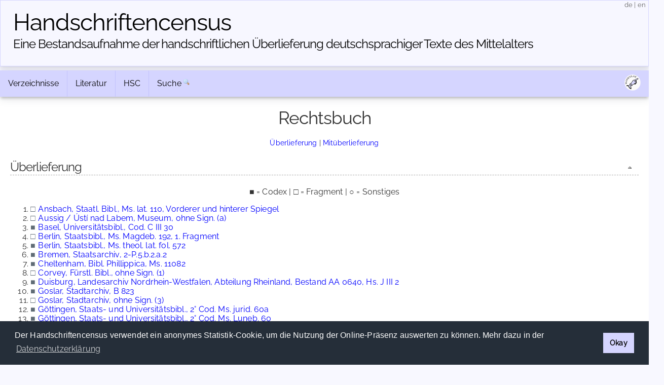

--- FILE ---
content_type: text/html; charset=UTF-8
request_url: https://handschriftencensus.de/werke/307
body_size: 5469
content:
<!DOCTYPE html>
<html>
    <head>
        <meta charset="utf-8">        <meta name="viewport" content="width=device-width, initial-scale=1">
        <title>
                Handschriftencensus | 
                Rechtsbuch        </title>
        
		<link href="/favicon.ico" type="image/x-icon" rel="icon"><link href="/favicon.ico" type="image/x-icon" rel="shortcut icon"><link rel="stylesheet" type="text/css" href="/css/cookieconsent.min.css" />
<script type="text/javascript" src="/js/cookieconsent.min.js"></script>
<script type="text/javascript">
window.addEventListener("load", function(){
    window.cookieconsent.initialise({
      "palette": {
        "popup": {
          "background": "#252e39"
        },
        "button": {
          "background": "#d5d5ff"
        }
      },
      "cookie": {
        "domain": "handschriftencensus.de",
        "expiryDays": "7"
      },
      "type": "info",
      onStatusChange: function(status) {
        if(this.hasConsented()){
        	$.getScript( "/js/matomo.js", function( data, textStatus, jqxhr ) {
        		$.getScript( "/js/statistic.js", function( data, textStatus, jqxhr ) {
                    console.log( "Cookie allowed. Thank you! :)" );
        		});
    		});
        }
	  },
      "content": {
    	  "message": "Der Handschriftencensus verwendet ein anonymes Statistik-Cookie, um die Nutzung der Online-Präsenz auswerten zu können. Mehr dazu in der ",
          "dismiss": "Okay",
          "link": "Datenschutzerklärung",
        "href": "/privacy"
      }
    })
});
</script>

<script src="/cache/js/jquery-default.js"></script><link rel="stylesheet" href="/cache/css/css-default.css">
		<script type="text/javascript" src="/js/clipboard.min.js"></script>
<script type="text/javascript">
$(document).ready(function() {
	var clipboard = new ClipboardJS('#permalinkURL');
	clipboard.on('success', function(e) {
		$('#permalinkURL').trigger('mouseleave');
		$('#permalinkURL').attr('title',"Permalink kopiert!");
		$('#permalinkURL').trigger('mouseover');
	    e.clearSelection();
	});
	$('#permalinkURL').attr('title',"Permalink in die Zwischenablage kopieren");
	$('#permalinkURL').click(function(event) {
		event.preventDefault();
	});
	$('#permalinkURL').mouseleave(function(event) {
		$(this).attr('title',"Permalink in die Zwischenablage kopieren");
	});
});
</script>    </head>
    <body>
    	    <header>
        <div class="container text-center clearfix">
            <h1><a href="/">Handschriften&shy;census</a></h1>
            <h2 class="tagline"><a href="/">Eine Bestandsaufnahme der handschriftlichen Über&shy;lieferung deutschsprachiger Texte des Mittelalters</a></h2> 
            <span id="localization">
            	<a href="/language/de" title="deutsch">de</a>
            	|
            	<a href="/language/en" title="english">en</a>
            </span>
        </div>
    </header>
        <main class="main">
    		<div class="container">
            	<div class="navbar-container">
                <div class="navbar">
                	                	<div class="dropdown">
                		<button class="dropbtn">
                			Verzeichnisse <i class="fa fa-caret-down"><!-- Verzeichnisse --></i>
                		</button>
                		<div class="dropdown-content">
                			<a href="/hss">»&nbsp;Aufbewahrungsorte</a> 
                			<a href="/werke">»&nbsp;Werke</a>
                			<a href="/personen">»&nbsp;Personen</a>
                			<a href="/abbildungen">»&nbsp;Abbildungen</a>
                		</div>
                	</div>
                	<div class="dropdown">
                		<button class="dropbtn">
                			Literatur <i class="fa fa-caret-down"><!-- Literatur --></i>
                		</button>
                		<div class="dropdown-content">
                			<a href="/forschungsliteratur">»&nbsp;Forschungsliteratur</a> 
                			<a href="/forschungsliteratur/neuerscheinungen">»&nbsp;Neuerscheinungen 2025/2026</a>
                			<a href="/forschungsliteratur/kataloge">»&nbsp;Handschriftenkataloge</a>
                			<a href="https://editionsbericht.de" target="_blank">»&nbsp;Editionsbericht</a>  
                		</div>
                	</div>
                	<div class="dropdown">
                		<button class="dropbtn">
                			HSC <i class="fa fa-caret-down"><!-- HSC --></i>
                		</button>
                		<div class="dropdown-content">
                			<a href="/vorhaben">»&nbsp;Vorhaben</a> 
                			<a href="/team">»&nbsp;Team</a>
                			<a href="/publikationen">»&nbsp;Publikationen</a>
                			<a href="/news">»&nbsp;Neuigkeiten</a> 
                		</div>
                	</div>
                	<form method="post" accept-charset="utf-8" action="/search/search"><div style="display:none;"><input type="hidden" name="_csrfToken" autocomplete="off" value="xklPLNuEB1QzgxhmRnVo9wxwlgmJQb/Z3O3AnJNg2XEUMna9oDYuiLEbx+bJKNu+ujnXPsUmbr+xIp1Yp5QTtfC6ENlWINGrORTzOO92iOrk36Kk9lW8Q3YERoWTBU/thnmigvEe6o/cD+APoBIIiA=="></div>                    	<div id="nav_search">
                    		<a href="/search">Suche</a>
                    		<input id="nav_search_input" name="nav_search_input" type="text" class="hidden" />
                    		<input type="hidden" name="options" checked="checked" value="1">                    		<input id="nav_search_submit" type="image" src="/img/silk/magnifier.png" alt="Suche" />
                    	</div>
                	</form>                	            		<script type="text/javascript">
            			function timedFadeout(){
            				$("#nav_search_input").animate({width:'1px'},'fast','swing',function(){$("#nav_search_input").hide()})
            			}
            			var timeoutID;
                		jQuery(document).ready(function() {
                			$('#nav_search_input').width('1px');
                			$("#nav_search").mouseenter(function() {
                				clearTimeout(timeoutID);
								$('#nav_search_input').animate({width:'10em'},'fast','swing',function(){$('#nav_search_input').focus()});
            				});
                			$("#nav_search_input").blur(function() {
                    			clearTimeout(timeoutID);
                				timeoutID = setTimeout(timedFadeout,2000);
            				});
                        });
            		</script>
            		                    <span id="social">
                    	<a href="https://maniculae.de" class="socialElement">
                    		<img src="/img/maniculae.png" alt="Maniculae" title="Maniculae">
                    	</a>
                    </span>
                </div>
            </div>
                    	                <div class="content">
                						<h2 class="with_top with_sub">
					Rechtsbuch				    </h2>
				    <p class="jumpMenu"><a href="#hss">Überlieferung</a> | <a href="#cotransmission">Mitüberlieferung</a></p><h3 id="hss">Überlieferung<a href="#top" class="fright icon icon_top toolTip" title="nach oben">&nbsp;</a></h3><p class="centered">■ = Codex | □ = Fragment | ○ = Sonstiges</p><ol class="signaturen"><li><a href="/abkverz" class="art toolTip" title="Fragment">□</a> <a href="/3872">Ansbach, Staatl. Bibl., Ms. lat. 110, Vorderer und hinterer Spiegel</a></li><li><a href="/abkverz" class="art toolTip" title="Fragment">□</a> <a href="/4089">Aussig / Ústí nad Labem, Museum, ohne Sign. (a)</a></li><li><a href="/abkverz" class="art toolTip" title="Codex">■</a> <a href="/24827">Basel, Universitätsbibl., Cod. C III 30</a></li><li><a href="/abkverz" class="art toolTip" title="Fragment">□</a> <a href="/19792">Berlin, Staatsbibl., Ms. Magdeb. 192, 1. Fragment</a></li><li><a href="/abkverz" class="art toolTip" title="Codex">■</a> <a href="/21504">Berlin, Staatsbibl., Ms. theol. lat. fol. 572</a></li><li><a href="/abkverz" class="art toolTip" title="Codex">■</a> <a href="/15094">Bremen, Staatsarchiv, 2-P.5.b.2.a.2</a></li><li><a href="/abkverz" class="art toolTip" title="Codex">■</a> <a href="/9136">Cheltenham, Bibl. Phillippica, Ms. 11082</a></li><li><a href="/abkverz" class="art toolTip" title="Fragment">□</a> <a href="/19424">Corvey, Fürstl. Bibl., ohne Sign. (1)</a></li><li><a href="/abkverz" class="art toolTip" title="Codex">■</a> <a href="/12787">Duisburg, Landesarchiv Nordrhein-Westfalen, Abteilung Rheinland, Bestand AA 0640, Hs. J III 2</a></li><li><a href="/abkverz" class="art toolTip" title="Codex">■</a> <a href="/7571">Goslar, Stadtarchiv, B 823</a></li><li><a href="/abkverz" class="art toolTip" title="Fragment">□</a> <a href="/7570">Goslar, Stadtarchiv, ohne Sign. (3)</a></li><li><a href="/abkverz" class="art toolTip" title="Codex">■</a> <a href="/25044">Göttingen, Staats- und Universitätsbibl., 2° Cod. Ms. jurid. 60a</a></li><li><a href="/abkverz" class="art toolTip" title="Codex">■</a> <a href="/22927">Göttingen, Staats- und Universitätsbibl., 2° Cod. Ms. Luneb. 60</a></li><li><a href="/abkverz" class="art toolTip" title="Codex">■</a> <a href="/4817">Göttingen, Stadtarchiv, Ms. AB II 11</a></li><li><a href="/abkverz" class="art toolTip" title="Codex">■</a> <a href="/7490">Krakau, Bibl. Jagiellońska, Cod. 168</a></li><li><a href="/abkverz" class="art toolTip" title="Codex">■</a> <a href="/7488">Krakau, Bibl. Jagiellońska, Cod. 169 III</a></li><li><a href="/abkverz" class="art toolTip" title="Codex">■</a> <a href="/7489">Krakau, Bibl. Jagiellońska, Cod. 170a III</a></li><li><a href="/abkverz" class="art toolTip" title="Fragment">□</a> <a href="/2766">Leipzig, Universitätsbibl., Deutsche Fragmente 6</a></li><li><a href="/abkverz" class="art toolTip" title="Codex">■</a> <a href="/26405">Merseburg, Hist. Stadtarchiv, Rep. K 981</a></li><li><a href="/abkverz" class="art toolTip" title="Codex">■</a> <a href="/12323">Nikolsburg, Fürstl. Dietrichsteinsche Bibl., Cod. II 26</a></li><li><a href="/abkverz" class="art toolTip" title="Codex">■</a> <a href="/25171">Nördlingen, Stadtarchiv, Bestand Stadtrechte und Ordnungsbücher, R 2 F 2 Nr. 18</a></li><li><a href="/abkverz" class="art toolTip" title="Codex">■</a> <a href="/12672">Nürnberg, Germanisches Nationalmuseum, Bibliothek, Hs. 198359</a></li><li><a href="/abkverz" class="art toolTip" title="Codex">■</a> <a href="/7627">Oppeln / Opole, Öffentliche Wojewodschaftsbibl., Rkp 486</a></li><li><a href="/abkverz" class="art toolTip" title="Fragment">□</a> <a href="/25562">Pößneck, Archiv der ev.-luth. Kirchengemeinde, Rechnung der Altarleute 1527-31, Einband</a></li><li><a href="/abkverz" class="art toolTip" title="Codex">■</a> <a href="/13799">Prag, Archiv der Prager Burg / Bibl. des Metropolitankapitels, Cod. K 19</a></li><li><a href="/abkverz" class="art toolTip" title="Codex">■</a> <a href="/17983">Preßburg / Bratislava, Stadtarchiv, Ms. 6</a></li><li><a href="/abkverz" class="art toolTip" title="Codex">■</a> <a href="/7734">Straßburg, National- und Universitätsbibl., ms. 2117 (früher L germ. 193.2°)</a></li><li><a href="/abkverz" class="art toolTip" title="Codex">■</a> <a href="/13778">Thorn / Toruń, Öffentl. Bibl., Rps 30</a></li><li><a href="/abkverz" class="art toolTip" title="Codex">■</a> <a href="/13969">Würzburg, Historische Kommission für Ost- und Westpreußische Landesforschung, ohne Sign.</a></li><li><a href="/abkverz" class="art toolTip" title="Codex">■</a> <a href="/16778">Xanten, Stiftsarchiv und -bibl., Cod. H 50 (früher Hs. 22)</a></li><li><a href="/abkverz" class="art toolTip" title="Codex">■</a> <a href="/14792">Znaim / Znojmo, Bezirksarchiv, Cod. Z/II-286/a (früher Stadtbuch)</a></li><li><a href="/abkverz" class="art toolTip" title="Codex">■</a> <a href="/8166">Znaim / Znojmo, Bezirksarchiv, Cod. Z/II-287/2</a></li><li><a href="/abkverz" class="art toolTip" title="Fragment">□</a> <a href="/25718">Privatbesitz, Antiquariat Helmut Tenner, Heidelberg, Nr. 1958/9,2</a></li></ol><h3 id="cotransmission">Mitüberlieferung<a href="#top" class="fright icon icon_top toolTip" title="nach oben">&nbsp;</a></h3><p class="jumpMenu"><span id="toggleJumpAlphabetic">Alphabetisch</span> | <span id="toggleJumpNumbers">Häufigkeit</span></p><p>Mit diesem Werk sind mindestens 21 weitere deutschsprachige Werke überliefert.</p><div class="cotransmission_alphabetic"><a href="/werke/307/mitueberlieferung/5661" class="toolTip" style="font-size: 11px" title="Dieses Werk ist einmal mitüberliefert">Archivalien</a> | <a href="/werke/307/mitueberlieferung/5972" class="toolTip" style="font-size: 11px" title="Dieses Werk ist einmal mitüberliefert">Eidesformel</a> | <a href="/werke/307/mitueberlieferung/97" class="toolTip" style="font-size: 22px" title="Dieses Werk ist 5mal mitüberliefert">Eike von Repgow: 'Sachsenspiegel'</a> | <a href="/werke/307/mitueberlieferung/4477" class="toolTip" style="font-size: 11px" title="Dieses Werk ist einmal mitüberliefert">Formularbuch</a> | <a href="/werke/307/mitueberlieferung/184" class="toolTip" style="font-size: 16.5px" title="Dieses Werk ist 3mal mitüberliefert">Judeneid</a> | <a href="/werke/307/mitueberlieferung/5748" class="toolTip" style="font-size: 11px" title="Dieses Werk ist einmal mitüberliefert">Landfriede Friedrichs III.</a> | <a href="/werke/307/mitueberlieferung/4373" class="toolTip" style="font-size: 11px" title="Dieses Werk ist einmal mitüberliefert">Landfrieden</a> | <a href="/werke/307/mitueberlieferung/1229" class="toolTip" style="font-size: 11px" title="Dieses Werk ist einmal mitüberliefert">'Van lehengude unde dat to entfangende'</a> | <a href="/werke/307/mitueberlieferung/531" class="toolTip" style="font-size: 11px" title="Dieses Werk ist einmal mitüberliefert">'Meißner Rechtsbuch'</a> | <a href="/werke/307/mitueberlieferung/3794" class="toolTip" style="font-size: 11px" title="Dieses Werk ist einmal mitüberliefert">'Ruprechtsche Fragen'</a> | <a href="/werke/307/mitueberlieferung/4458" class="toolTip" style="font-size: 11px" title="Dieses Werk ist einmal mitüberliefert">Schiffrecht</a> | <a href="/werke/307/mitueberlieferung/1708" class="toolTip" style="font-size: 13.75px" title="Dieses Werk ist 2mal mitüberliefert">Schöffensprüche aus Magdeburg</a> | <a href="/werke/307/mitueberlieferung/1957" class="toolTip" style="font-size: 11px" title="Dieses Werk ist einmal mitüberliefert">Schöffenspruchsammlung</a> | <a href="/werke/307/mitueberlieferung/344" class="toolTip" style="font-size: 11px" title="Dieses Werk ist einmal mitüberliefert">'Schwabenspiegel'</a> | <a href="/werke/307/mitueberlieferung/525" class="toolTip" style="font-size: 11px" title="Dieses Werk ist einmal mitüberliefert">Stadtbuch</a> | <a href="/werke/307/mitueberlieferung/2856" class="toolTip" style="font-size: 11px" title="Dieses Werk ist einmal mitüberliefert">Stadtrecht von Bremen</a> | <a href="/werke/307/mitueberlieferung/1861" class="toolTip" style="font-size: 11px" title="Dieses Werk ist einmal mitüberliefert">Stadtrecht von Goslar</a> | <a href="/werke/307/mitueberlieferung/1817" class="toolTip" style="font-size: 11px" title="Dieses Werk ist einmal mitüberliefert">Statuten der Stadt Erfurt</a> | <a href="/werke/307/mitueberlieferung/1868" class="toolTip" style="font-size: 16.5px" title="Dieses Werk ist 3mal mitüberliefert">'Weichbildchronik'</a> | <a href="/werke/307/mitueberlieferung/1869" class="toolTip" style="font-size: 16.5px" title="Dieses Werk ist 3mal mitüberliefert">'Weichbildrecht' ('Weichbild-Vulgata' oder 'Sächsisches Weichbild')</a> | <a href="/werke/307/mitueberlieferung/5734" class="toolTip" style="font-size: 11px" title="Dieses Werk ist einmal mitüberliefert">Weltchronik</a></div><div class="cotransmission_numbers hidden"><a href="/werke/307/mitueberlieferung/97" class="toolTip" style="font-size: 22px" title="Dieses Werk ist 5mal mitüberliefert">Eike von Repgow: 'Sachsenspiegel'</a> | <a href="/werke/307/mitueberlieferung/184" class="toolTip" style="font-size: 16.5px" title="Dieses Werk ist 3mal mitüberliefert">Judeneid</a> | <a href="/werke/307/mitueberlieferung/1868" class="toolTip" style="font-size: 16.5px" title="Dieses Werk ist 3mal mitüberliefert">'Weichbildchronik'</a> | <a href="/werke/307/mitueberlieferung/1869" class="toolTip" style="font-size: 16.5px" title="Dieses Werk ist 3mal mitüberliefert">'Weichbildrecht' ('Weichbild-Vulgata' oder 'Sächsisches Weichbild')</a> | <a href="/werke/307/mitueberlieferung/1708" class="toolTip" style="font-size: 13.75px" title="Dieses Werk ist 2mal mitüberliefert">Schöffensprüche aus Magdeburg</a> | <a href="/werke/307/mitueberlieferung/5661" class="toolTip" style="font-size: 11px" title="Dieses Werk ist einmal mitüberliefert">Archivalien</a> | <a href="/werke/307/mitueberlieferung/5972" class="toolTip" style="font-size: 11px" title="Dieses Werk ist einmal mitüberliefert">Eidesformel</a> | <a href="/werke/307/mitueberlieferung/4477" class="toolTip" style="font-size: 11px" title="Dieses Werk ist einmal mitüberliefert">Formularbuch</a> | <a href="/werke/307/mitueberlieferung/5748" class="toolTip" style="font-size: 11px" title="Dieses Werk ist einmal mitüberliefert">Landfriede Friedrichs III.</a> | <a href="/werke/307/mitueberlieferung/4373" class="toolTip" style="font-size: 11px" title="Dieses Werk ist einmal mitüberliefert">Landfrieden</a> | <a href="/werke/307/mitueberlieferung/1229" class="toolTip" style="font-size: 11px" title="Dieses Werk ist einmal mitüberliefert">'Van lehengude unde dat to entfangende'</a> | <a href="/werke/307/mitueberlieferung/531" class="toolTip" style="font-size: 11px" title="Dieses Werk ist einmal mitüberliefert">'Meißner Rechtsbuch'</a> | <a href="/werke/307/mitueberlieferung/3794" class="toolTip" style="font-size: 11px" title="Dieses Werk ist einmal mitüberliefert">'Ruprechtsche Fragen'</a> | <a href="/werke/307/mitueberlieferung/4458" class="toolTip" style="font-size: 11px" title="Dieses Werk ist einmal mitüberliefert">Schiffrecht</a> | <a href="/werke/307/mitueberlieferung/1957" class="toolTip" style="font-size: 11px" title="Dieses Werk ist einmal mitüberliefert">Schöffenspruchsammlung</a> | <a href="/werke/307/mitueberlieferung/344" class="toolTip" style="font-size: 11px" title="Dieses Werk ist einmal mitüberliefert">'Schwabenspiegel'</a> | <a href="/werke/307/mitueberlieferung/525" class="toolTip" style="font-size: 11px" title="Dieses Werk ist einmal mitüberliefert">Stadtbuch</a> | <a href="/werke/307/mitueberlieferung/2856" class="toolTip" style="font-size: 11px" title="Dieses Werk ist einmal mitüberliefert">Stadtrecht von Bremen</a> | <a href="/werke/307/mitueberlieferung/1861" class="toolTip" style="font-size: 11px" title="Dieses Werk ist einmal mitüberliefert">Stadtrecht von Goslar</a> | <a href="/werke/307/mitueberlieferung/1817" class="toolTip" style="font-size: 11px" title="Dieses Werk ist einmal mitüberliefert">Statuten der Stadt Erfurt</a> | <a href="/werke/307/mitueberlieferung/5734" class="toolTip" style="font-size: 11px" title="Dieses Werk ist einmal mitüberliefert">Weltchronik</a></div><script type="text/javascript">
$(document).ready(function() {
	$('.cotransmission_toggle').click(function(event) {
		event.preventDefault();
		if($(this).parent().find('.cotransmission_toggle_container').is(":hidden")){
			$(this).parent().find('.cotransmission_toggle_container').css('display','inline');
			$(this).parent().find('.icon_cotransmission_toggle_show').hide();
			$(this).parent().find('.icon_cotransmission_toggle_hide').show();
		}else{
			$(this).parent().find('.cotransmission_toggle_container').hide();
			$(this).parent().find('.icon_cotransmission_toggle_show').show();
			$(this).parent().find('.icon_cotransmission_toggle_hide').hide();
		}
	});
	$('#toggleJumpAlphabetic').click(function(event) {
		$('.cotransmission_alphabetic').show();
		$('.cotransmission_numbers').hide();
		$(this).css('cursor','auto').css('color','#000');
		$('#toggleJumpNumbers').css('cursor','pointer').css('color','#00f');
	});
	$('#toggleJumpNumbers').click(function(event) {
		$('.cotransmission_alphabetic').hide();
		$('.cotransmission_numbers').show();
		$(this).css('cursor','auto').css('color','#000');
		$('#toggleJumpAlphabetic').css('cursor','pointer').css('color','#00f');
	});
	$('#toggleJumpAlphabetic').click();
});
</script><p>In mindestens 12 der oben genannten Handschriften des Werks Rechtsbuch befindet sich auch lateinischer Text.</p>					<div class="clear"><!-- clear --></div>
                	                	<div id="tabPermalink" class="tab" style="top:0">
            			<a href="/werke/307" id="permalinkURL" class="icon icon_permalink toolTip" title="Permalink: https://handschriftencensus.de/werke/307" data-clipboard-text="https://handschriftencensus.de/werke/307"><!-- permalink --></a>
						<div class="tabShadow"><!-- tabShadow --></div>
					</div>
					<div id="tabExport" class="tab" style="top:50px">
            			<a href="/werke/307.json" class="icon icon_export_json toolTip" title="Diesen Datensatz als JSON exportieren"><!-- export json --></a>
						<div class="tabShadow"><!-- tabShadow --></div>
					</div>
            		        		</div>
        		<div id="footer">
	<div id="license" class="vertical-center">
		<a rel="license" href="https://creativecommons.org/licenses/by-sa/4.0/deed.de" target="_blank">
			<img alt="Creative Commons License" title="Creative Commons License" src="https://licensebuttons.net/l/by-sa/4.0/80x15.png">
		</a>
	</div>
	<div id="partners">
    	<a id="logo_mr" href="https://uni-marburg.de" target="_blank"><img src="/img/UniMarburg_Philipp_Sonder_blau_RGB_small.png" alt="Philipps-Universität Marburg" title="Philipps-Universität Marburg"/></a>
    	<a id="logo_mainz" href="https://adwmainz.de" target="_blank"><img src="/img/ADWMainz_small.png" alt="Akademie der Wissenschaften und der Literatur Mainz" title="Akademie der Wissenschaften und der Literatur Mainz"/></a>
	</div>
	<div id="imprint" class="vertical-center">
    	<span id="footline">Handschriftencensus 2026    	|    	<a href="/impressum">Impressum</a> | <a href="/datenschutz">Datenschutzerklärung</a></span>
    	<br class="clear"/>
	</div>
		<!-- Matomo -->
	<script type="text/javascript">var isAdBlockActive=true;</script>
	<script type="text/javascript" src="/js/matomo.js"></script>
    <script type="text/javascript">
    var _paq = window._paq = window._paq || [];
    _paq.push(['trackPageView']);
    _paq.push(['enableLinkTracking']);
    (function() {
      var u="//webstats.handschriftencensus.de/";
      _paq.push(['setTrackerUrl', u+'matomo.php']);
      _paq.push(['setSiteId', '1']);
      var d=document, g=d.createElement('script'), s=d.getElementsByTagName('script')[0];
      g.type='text/javascript'; g.async=true; g.src=u+'matomo.js'; s.parentNode.insertBefore(g,s);
    })();
    optedOut = false;
    _paq.push([function () {
        if(this.isUserOptedOut()){
    		optedOut = true;
        }
    }]);
    if (isAdBlockActive && !optedOut) {
		$('#footer').append('<img src="https://webstats.handschriftencensus.de/matomo.php?idsite=1&amp;rec=1" style="border:0" alt="" />');
	}
    </script>
    <noscript>
    <!-- Matomo Image Tracker-->
    <img src="https://webstats.handschriftencensus.de/matomo.php?idsite=1&amp;rec=1" style="border:0" alt="" />
    <!-- End Matomo -->
    </noscript>
    <!-- End Matomo Code -->
    </div>        	</div>
    	</main>
    </body>
</html>